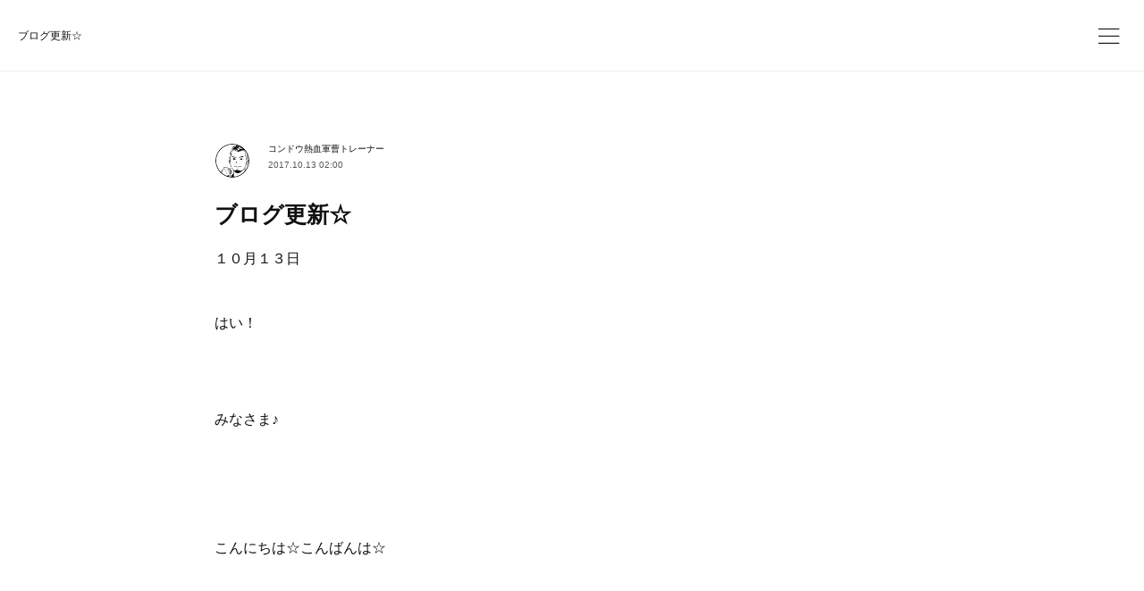

--- FILE ---
content_type: text/html; charset=utf-8
request_url: https://www.bms-comdo.com/posts/3088042
body_size: 10772
content:
<!doctype html>

            <html lang="ja" data-reactroot=""><head><meta charSet="UTF-8"/><meta http-equiv="X-UA-Compatible" content="IE=edge"/><meta name="viewport" content="width=device-width,user-scalable=no,initial-scale=1.0,minimum-scale=1.0,maximum-scale=1.0"/><title data-react-helmet="true">ブログ更新☆ | ストレッチ整体　COM↻do</title><link data-react-helmet="true" rel="canonical" href="https://www.bms-comdo.com/posts/3088042/"/><meta name="description" content="１０月１３日　はい！　　みなさま♪　　　こんにちは☆こんばんは☆　　　　マットレスベットはポケットコイルよりボンネルコイル派のコンドウです！　　　　　　　　雨ですねー！　　　　　しかも寒いです。　　　"/><meta property="fb:app_id" content="522776621188656"/><meta property="og:url" content="https://www.bms-comdo.com/posts/3088042"/><meta property="og:type" content="article"/><meta property="og:title" content="ブログ更新☆"/><meta property="og:description" content="１０月１３日　はい！　　みなさま♪　　　こんにちは☆こんばんは☆　　　　マットレスベットはポケットコイルよりボンネルコイル派のコンドウです！　　　　　　　　雨ですねー！　　　　　しかも寒いです。　　　"/><meta property="og:image" content="https://cdn.amebaowndme.com/madrid-prd/madrid-web/images/sites/300889/cee21faa908eaa5993ed4a0ee7b19bc6_3662f1563d47aa6f859c978c83e66347.jpg"/><meta property="og:site_name" content="ストレッチ整体　COM↻do"/><meta property="og:locale" content="ja_JP"/><meta name="twitter:card" content="summary_large_image"/><meta name="twitter:site" content="@amebaownd"/><meta name="twitter:creator" content="@Comdo8"/><meta name="twitter:title" content="ブログ更新☆ | ストレッチ整体　COM↻do"/><meta name="twitter:description" content="１０月１３日　はい！　　みなさま♪　　　こんにちは☆こんばんは☆　　　　マットレスベットはポケットコイルよりボンネルコイル派のコンドウです！　　　　　　　　雨ですねー！　　　　　しかも寒いです。　　　"/><meta name="twitter:image" content="https://cdn.amebaowndme.com/madrid-prd/madrid-web/images/sites/300889/cee21faa908eaa5993ed4a0ee7b19bc6_3662f1563d47aa6f859c978c83e66347.jpg"/><meta name="twitter:app:id:iphone" content="911640835"/><meta name="twitter:app:url:iphone" content="amebaownd://public/sites/300889/posts/3088042"/><meta name="twitter:app:id:googleplay" content="jp.co.cyberagent.madrid"/><meta name="twitter:app:url:googleplay" content="amebaownd://public/sites/300889/posts/3088042"/><meta name="twitter:app:country" content="US"/><link rel="amphtml" href="https://amp.amebaownd.com/posts/3088042"/><link rel="alternate" type="application/rss+xml" title="ストレッチ整体　COM↻do" href="https://www.bms-comdo.com/rss.xml"/><link rel="alternate" type="application/atom+xml" title="ストレッチ整体　COM↻do" href="https://www.bms-comdo.com/atom.xml"/><link rel="sitemap" type="application/xml" title="Sitemap" href="/sitemap.xml"/><link href="https://static.amebaowndme.com/madrid-frontend/css/user.min-a66be375c.css" rel="stylesheet" type="text/css"/><link href="https://static.amebaowndme.com/madrid-frontend/css/ls/index.min-a66be375c.css" rel="stylesheet" type="text/css"/><link rel="icon" href="https://cdn.amebaowndme.com/madrid-prd/madrid-web/images/sites/300889/857b48bd25f32c3fc07fd7dd951cf8de_b342bed16dce9a483730d8fc7efe90f1.png?width=32&amp;height=32"/><link rel="apple-touch-icon" href="https://cdn.amebaowndme.com/madrid-prd/madrid-web/images/sites/300889/857b48bd25f32c3fc07fd7dd951cf8de_b342bed16dce9a483730d8fc7efe90f1.png?width=180&amp;height=180"/><style id="site-colors" charSet="UTF-8">.u-nav-clr {
  color: #111111;
}
.u-nav-bdr-clr {
  border-color: #111111;
}
.u-nav-bg-clr {
  background-color: #ffffff;
}
.u-nav-bg-bdr-clr {
  border-color: #ffffff;
}
.u-site-clr {
  color: #111111;
}
.u-base-bg-clr {
  background-color: #ffffff;
}
.u-btn-clr {
  color: #111111;
}
.u-btn-clr:hover,
.u-btn-clr--active {
  color: rgba(17,17,17, 0.7);
}
.u-btn-clr--disabled,
.u-btn-clr:disabled {
  color: rgba(17,17,17, 0.5);
}
.u-btn-bdr-clr {
  border-color: #111111;
}
.u-btn-bdr-clr:hover,
.u-btn-bdr-clr--active {
  border-color: rgba(17,17,17, 0.7);
}
.u-btn-bdr-clr--disabled,
.u-btn-bdr-clr:disabled {
  border-color: rgba(17,17,17, 0.5);
}
.u-btn-bg-clr {
  background-color: #111111;
}
.u-btn-bg-clr:hover,
.u-btn-bg-clr--active {
  background-color: rgba(17,17,17, 0.7);
}
.u-btn-bg-clr--disabled,
.u-btn-bg-clr:disabled {
  background-color: rgba(17,17,17, 0.5);
}
.u-txt-clr {
  color: #111111;
}
.u-txt-clr--lv1 {
  color: rgba(17,17,17, 0.7);
}
.u-txt-clr--lv2 {
  color: rgba(17,17,17, 0.5);
}
.u-txt-clr--lv3 {
  color: rgba(17,17,17, 0.3);
}
.u-txt-bg-clr {
  background-color: #e7e7e7;
}
.u-lnk-clr,
.u-clr-area a {
  color: #3dc49d;
}
.u-lnk-clr:visited,
.u-clr-area a:visited {
  color: rgba(61,196,157, 0.7);
}
.u-lnk-clr:hover,
.u-clr-area a:hover {
  color: rgba(61,196,157, 0.5);
}
.u-ttl-blk-clr {
  color: #111111;
}
.u-ttl-blk-bdr-clr {
  border-color: #111111;
}
.u-ttl-blk-bdr-clr--lv1 {
  border-color: #cfcfcf;
}
.u-bdr-clr {
  border-color: #eeeeee;
}
.u-acnt-bdr-clr {
  border-color: #f6f6f6;
}
.u-acnt-bg-clr {
  background-color: #f6f6f6;
}
body {
  background-color: #ffffff;
}
blockquote {
  color: rgba(17,17,17, 0.7);
  border-left-color: #eeeeee;
};</style><script>
              (function(i,s,o,g,r,a,m){i['GoogleAnalyticsObject']=r;i[r]=i[r]||function(){
              (i[r].q=i[r].q||[]).push(arguments)},i[r].l=1*new Date();a=s.createElement(o),
              m=s.getElementsByTagName(o)[0];a.async=1;a.src=g;m.parentNode.insertBefore(a,m)
              })(window,document,'script','//www.google-analytics.com/analytics.js','ga');
            </script></head><body id="mdrd-a66be375c" class="u-txt-clr u-base-bg-clr theme-ls plan-premium hide-owndbar "><noscript><iframe src="//www.googletagmanager.com/ns.html?id=GTM-PXK9MM" height="0" width="0" style="display:none;visibility:hidden"></iframe></noscript><script>
            (function(w,d,s,l,i){w[l]=w[l]||[];w[l].push({'gtm.start':
            new Date().getTime(),event:'gtm.js'});var f=d.getElementsByTagName(s)[0],
            j=d.createElement(s),dl=l!='dataLayer'?'&l='+l:'';j.async=true;j.src=
            '//www.googletagmanager.com/gtm.js?id='+i+dl;f.parentNode.insertBefore(j,f);
            })(window,document, 'script', 'dataLayer', 'GTM-PXK9MM');
            </script><div id="content"><div class="page" data-reactroot=""><div class="page__outer"><div class="page__inner u-base-bg-clr"><header class="page__header header   "><div class="header__inner u-nav-bg-clr u-bdr-clr"><div class="header__heading u-nav-clr"><p class="header__txt">ブログ更新☆</p></div></div><div><div class="header__nav global-nav-outer"><nav role="navigation" class="global-nav u-nav-bg-clr"><ul data-elem-type="navList" class="global-nav__list u-bdr-clr js-nav-list"><li class="global-nav__item "><a target="" class="global-nav__item-inner u-nav-clr" data-elem-type="navItem" href="/">TOP</a></li><li class="global-nav__item "><a target="" class="global-nav__item-inner u-nav-clr" data-elem-type="navItem" href="/pages/1034097/page_201705302159">ご挨拶</a></li><li class="global-nav__item "><a target="" class="global-nav__item-inner u-nav-clr" data-elem-type="navItem" href="/pages/1034086/concept">初めての方へ</a></li><li class="global-nav__item "><a target="" class="global-nav__item-inner u-nav-clr" data-elem-type="navItem" href="/pages/1034095/page_201705302158">料金・メニュー</a></li><li class="global-nav__item "><a target="" class="global-nav__item-inner u-nav-clr" data-elem-type="navItem" href="/pages/1034103/page_201705302200">よくあるご質問</a></li><li class="global-nav__item "><a target="" class="global-nav__item-inner u-nav-clr" data-elem-type="navItem" href="/pages/1034101/page_201705302159">お客様の声</a></li><li class="global-nav__item "><a target="" class="global-nav__item-inner u-nav-clr" data-elem-type="navItem" href="/pages/1034102/page_201705302200">アクセス</a></li><li class="global-nav__item "><a href="http://ameblo.jp/com-do/" target="" class="global-nav__item-inner u-nav-clr" data-elem-type="navItem">ブログ</a></li><li class="global-nav__item "><a target="" class="global-nav__item-inner u-nav-clr" data-elem-type="navItem" href="/pages/1839803/page_201804152151">リンク集</a></li><li class="global-nav__item "><a target="" class="global-nav__item-inner u-nav-clr" data-elem-type="navItem" href="/pages/6886316/page_202303251204">hiroout</a></li></ul></nav></div><button class="header__static-icon header-icon u-nav-clr"><span class="header-icon__item icon icon--menu2"></span></button><button class="header__overlay-icon header-icon u-nav-clr"><span class="header-icon__item icon icon--menu2"></span></button></div></header><div role="main" class="page__main-outer"><div class="page__main page__main--blog-detail"><div class="section"><div class="blog-article-outer"><article class="blog-article  "><div class="blog-article__inner"><div class="blog-article-header blog-article__header blog-article__header--cover-blank"><div class="blog-article-header__inner"><div class="blog-article__meta blog-meta"><div class="blog-meta__body"><time class="blog-article__date u-txt-clr u-txt-clr--lv1" dateTime="2017-10-13T02:00:11Z">2017.10.13 02:00</time></div></div><div class="blog-article__title blog-title u-bdr-clr"><h1 class="blog-title__text u-txt-clr">ブログ更新☆</h1></div></div></div><div class="blog-article__content u-base-bg-clr"><div class="blog-article__body blog-body"><div class="blog-body__item"><div class="blog-body__text u-txt-clr u-clr-area" data-block-type="text"><p>１０月１３日</p><p>　</p><p>はい！</p><p>　</p><p>　</p><p>みなさま♪</p><p>　</p><p>　</p><p>　</p><p>こんにちは☆こんばんは☆</p><p>　</p><p>　</p><p>　</p><p>　</p><p>マットレスベットはポケットコイルよりボンネルコイル派のコンドウです！</p><p>　</p><p>　</p><p>　</p><p>　</p><p>　</p><p>　</p><p>　</p><p>　</p><p>雨ですねー！</p><p>　</p><p>　</p><p>　</p><p>　</p><p>　</p><p>しかも寒いです。</p><p>　</p><p>　</p><p>　</p><p>　</p><p>　</p><p>先週に続き</p><p>これだけ寒暖差があると</p><p>風邪を引きやすくなってますので</p><p>みなさん！油断しないようにして下さいね☆</p><p></p><p>　</p><p>　　</p><p>　</p><p>　</p><p>　</p><p>今日は</p><p>寒くなってきた時の身体を温める簡単な方法をお教えします！</p><p>　</p><p>　</p><p>　</p><p>　</p><p>　</p><p>　</p><p>　</p><p>　</p><p>　</p><p>それは・・・　</p><p>　</p><p>　</p><p>　</p><p>　</p><p>　</p><p>　</p><p>　</p><p>　</p><p>　</p><p>　</p><p>　</p><p>　</p><p>　</p><p>僕に任せる　笑</p><p>　</p><p>　</p><p>　</p><p>　</p><p>　</p><p>　</p><p>　</p><p>　</p><p>　　</p><p>　</p><p>は</p><p>　</p><p>　</p><p>　</p><p>　</p><p>　</p><p>　</p><p>　</p><p>　</p><p>　</p><p>置いといて</p><p>　</p><p>　　</p><p>　</p><p>　</p><p>　</p><p>　</p><p></p><p>　</p><p>　</p><p>　</p><p>　</p><p>真面目に</p><p>　</p><p>　</p><p>　</p><p></p><p>　</p><p>立ちながら</p><p>かかとを上げたり下げたりして</p><p>つま先立ちになったりならなかったりして</p><p>上下運動をするだけです！</p></div></div><div class="blog-body__item"><div class="img img__item--left"><div><img alt=""/></div></div></div><div class="blog-body__item"><div class="blog-body__text u-txt-clr u-clr-area" data-block-type="text"><p>こんな感じ　</p><p>　</p><p>　</p><p>　</p><p>　</p><p></p><p>ふくらはぎは第２の心臓とも言われ</p><p>下半身の血液を心臓に送り返す役割も持っています。</p><p>ふくらはぎに刺激を与え</p><p>ストレッチ効果と運動効果で血流促進に繋がり</p><p>左右１５回位づつ</p><p>上下を繰り返すだけでも変ってくると思います☆</p><p>　</p><p><b>※</b>　<u>ポイントはゆっくりと息をとめずにやってみて下さいね♪</u></p><p></p><p>&nbsp;</p><p>&nbsp;</p><p>&nbsp;</p><p>&nbsp;</p><p>&nbsp;</p><p>今日も寒い日ですが　Have a nice day～♪</p><p><br></p></div></div><div class="blog-article__footer"><div class="reblog-btn-outer"><div class="reblog-btn-body"><button class="reblog-btn"><span class="reblog-btn__inner"><span class="icon icon--reblog2"></span></span></button></div></div></div><div class="complementary-outer complementary-outer--slot2"><div class="complementary complementary--shareButton "><div class="block-type--shareButton"><div class="share share--circle share--circle-6"><button class="share__btn--facebook share__btn share__btn--circle"><span aria-hidden="true" class="icon--facebook icon"></span></button><button class="share__btn--twitter share__btn share__btn--circle"><span aria-hidden="true" class="icon--twitter icon"></span></button><button class="share__btn--hatenabookmark share__btn share__btn--circle"><span aria-hidden="true" class="icon--hatenabookmark icon"></span></button><button class="share__btn--pocket share__btn share__btn--circle"><span aria-hidden="true" class="icon--pocket icon"></span></button><button class="share__btn--googleplus share__btn share__btn--circle"><span aria-hidden="true" class="icon--googleplus icon"></span></button><button class="share__btn--tumblr share__btn share__btn--circle"><span aria-hidden="true" class="icon--tumblr icon"></span></button></div></div></div><div class="complementary complementary--postPrevNext "><div class="block-type--postPrevNext"><div class="pager pager--type1"><ul class="pager__list"><li class="pager__item pager__item--prev pager__item--bg"><a class="pager__item-inner " style="background-image:url(https://cdn.amebaowndme.com/madrid-prd/madrid-web/images/sites/300889/807b4d81744e0b2ad3fc89695e07e6e5_9a0dc1e0ee8fd04173841bec6480fff7.png?width=400)" href="/posts/3093264"><time class="pager__date " dateTime="2017-10-14T04:12:08Z">2017.10.14 04:12</time><div><span class="pager__description ">ブログ更新☆</span></div><span aria-hidden="true" class="pager__icon icon icon--disclosure-l4 "></span></a></li><li class="pager__item pager__item--next pager__item--bg"><a class="pager__item-inner " style="background-image:url(https://cdn.amebaowndme.com/madrid-prd/madrid-web/images/sites/300889/5945879bfb21d5121f984b616dea204c_72747bf8b3adc57c3e80f2ba9989560b.png?width=400)" href="/posts/3083443"><time class="pager__date " dateTime="2017-10-12T02:37:44Z">2017.10.12 02:37</time><div><span class="pager__description ">ブログ更新☆</span></div><span aria-hidden="true" class="pager__icon icon icon--disclosure-r4 "></span></a></li></ul></div></div></div></div><div class="blog-article__comment"><div class="comment-list js-comment-list"><div><p class="comment-count u-txt-clr u-txt-clr--lv2"><span>0</span>コメント</p><ul><li class="comment-list__item comment-item js-comment-form"><div class="comment-item__body"><form class="comment-item__form u-bdr-clr "><div class="comment-item__form-head"><textarea type="text" id="post-comment" maxLength="1100" placeholder="コメントする..." class="comment-item__input"></textarea></div><div class="comment-item__form-foot"><p class="comment-item__count-outer"><span class="comment-item__count ">1000</span> / 1000</p><button type="submit" disabled="" class="comment-item__submit">投稿</button></div></form></div></li></ul></div></div></div><div class="complementary-outer complementary-outer--slot3"><div class="complementary complementary--siteFollow "><div class="block-type--siteFollow"><div class="site-follow u-bdr-clr"><div class="site-follow__img"><div><img alt=""/></div></div><div class="site-follow__body"><p class="site-follow__title u-txt-clr"><span class="site-follow__title-inner ">ストレッチ整体　COM↻do</span></p><p class="site-follow__text u-txt-clr u-txt-clr--lv1">体の不調や疲労に悩まされない身体作り！
心身共に健やかな日々を目指す！
からだの窓口♪</p><div class="site-follow__btn-outer"><button class="site-follow__btn site-follow__btn--yet"><div class="site-follow__btn-text"><span aria-hidden="true" class="site-follow__icon icon icon--plus"></span>フォロー</div></button></div></div></div></div></div></div></div></div></div><div class="pswp" tabindex="-1" role="dialog" aria-hidden="true"><div class="pswp__bg"></div><div class="pswp__scroll-wrap"><div class="pswp__container"><div class="pswp__item"></div><div class="pswp__item"></div><div class="pswp__item"></div></div><div class="pswp__ui pswp__ui--hidden"><div class="pswp__top-bar"><div class="pswp__counter"></div><button class="pswp__button pswp__button--close" title="Close (Esc)"></button><button class="pswp__button pswp__button--share" title="Share"></button><button class="pswp__button pswp__button--fs" title="Toggle fullscreen"></button><button class="pswp__button pswp__button--zoom" title="Zoom in/out"></button><div class="pswp__preloader"><div class="pswp__preloader__icn"><div class="pswp__preloader__cut"><div class="pswp__preloader__donut"></div></div></div></div></div><div class="pswp__share-modal pswp__share-modal--hidden pswp__single-tap"><div class="pswp__share-tooltip"></div></div><div class="pswp__button pswp__button--close pswp__close"><span class="pswp__close__item pswp__close"></span><span class="pswp__close__item pswp__close"></span></div><div class="pswp__bottom-bar"><button class="pswp__button pswp__button--arrow--left js-lightbox-arrow" title="Previous (arrow left)"></button><button class="pswp__button pswp__button--arrow--right js-lightbox-arrow" title="Next (arrow right)"></button></div><div class=""><div class="pswp__caption"><div class="pswp__caption"></div><div class="pswp__caption__link"><a class="js-link"></a></div></div></div></div></div></div></article></div></div></div></div><footer role="contentinfo" class="page__footer footer" style="opacity:1 !important;visibility:visible !important;text-indent:0 !important;overflow:visible !important;position:static !important"><div class="footer__inner u-bdr-clr " style="opacity:1 !important;visibility:visible !important;text-indent:0 !important;overflow:visible !important;display:block !important;transform:none !important"><div class="footer__item u-bdr-clr" style="opacity:1 !important;visibility:visible !important;text-indent:0 !important;overflow:visible !important;display:block !important;transform:none !important"><p class="footer__copyright u-font"><small class="u-txt-clr u-txt-clr--lv2 u-font" style="color:rgba(17,17,17, 0.5) !important">Copyright ©️BodyMakeSalon Comdo All Rights Reserved.</small></p></div></div></footer></div></div><div class="toast"></div></div></div><script charSet="UTF-8">window.mdrdEnv="prd";</script><script charSet="UTF-8">window.INITIAL_STATE={"authenticate":{"authCheckCompleted":false,"isAuthorized":false},"blogPostReblogs":{},"category":{},"currentSite":{"fetching":false,"status":null,"site":{}},"shopCategory":{},"categories":{},"notifications":{},"page":{},"paginationTitle":{},"postArchives":{},"postComments":{"3088042":{"data":[],"pagination":{"total":0,"offset":0,"limit":3,"cursors":{"after":"","before":""}},"fetching":false},"submitting":false,"postStatus":null},"postDetail":{"postDetail-blogPostId:3088042":{"fetching":false,"loaded":true,"meta":{"code":200},"data":{"id":"3088042","userId":"428373","siteId":"300889","status":"publish","title":"ブログ更新☆","contents":[{"type":"text","format":"html","value":"\u003Cp\u003E１０月１３日\u003C\u002Fp\u003E\u003Cp\u003E　\u003C\u002Fp\u003E\u003Cp\u003Eはい！\u003C\u002Fp\u003E\u003Cp\u003E　\u003C\u002Fp\u003E\u003Cp\u003E　\u003C\u002Fp\u003E\u003Cp\u003Eみなさま♪\u003C\u002Fp\u003E\u003Cp\u003E　\u003C\u002Fp\u003E\u003Cp\u003E　\u003C\u002Fp\u003E\u003Cp\u003E　\u003C\u002Fp\u003E\u003Cp\u003Eこんにちは☆こんばんは☆\u003C\u002Fp\u003E\u003Cp\u003E　\u003C\u002Fp\u003E\u003Cp\u003E　\u003C\u002Fp\u003E\u003Cp\u003E　\u003C\u002Fp\u003E\u003Cp\u003E　\u003C\u002Fp\u003E\u003Cp\u003Eマットレスベットはポケットコイルよりボンネルコイル派のコンドウです！\u003C\u002Fp\u003E\u003Cp\u003E　\u003C\u002Fp\u003E\u003Cp\u003E　\u003C\u002Fp\u003E\u003Cp\u003E　\u003C\u002Fp\u003E\u003Cp\u003E　\u003C\u002Fp\u003E\u003Cp\u003E　\u003C\u002Fp\u003E\u003Cp\u003E　\u003C\u002Fp\u003E\u003Cp\u003E　\u003C\u002Fp\u003E\u003Cp\u003E　\u003C\u002Fp\u003E\u003Cp\u003E雨ですねー！\u003C\u002Fp\u003E\u003Cp\u003E　\u003C\u002Fp\u003E\u003Cp\u003E　\u003C\u002Fp\u003E\u003Cp\u003E　\u003C\u002Fp\u003E\u003Cp\u003E　\u003C\u002Fp\u003E\u003Cp\u003E　\u003C\u002Fp\u003E\u003Cp\u003Eしかも寒いです。\u003C\u002Fp\u003E\u003Cp\u003E　\u003C\u002Fp\u003E\u003Cp\u003E　\u003C\u002Fp\u003E\u003Cp\u003E　\u003C\u002Fp\u003E\u003Cp\u003E　\u003C\u002Fp\u003E\u003Cp\u003E　\u003C\u002Fp\u003E\u003Cp\u003E先週に続き\u003C\u002Fp\u003E\u003Cp\u003Eこれだけ寒暖差があると\u003C\u002Fp\u003E\u003Cp\u003E風邪を引きやすくなってますので\u003C\u002Fp\u003E\u003Cp\u003Eみなさん！油断しないようにして下さいね☆\u003C\u002Fp\u003E\u003Cp\u003E\u003C\u002Fp\u003E\u003Cp\u003E　\u003C\u002Fp\u003E\u003Cp\u003E　　\u003C\u002Fp\u003E\u003Cp\u003E　\u003C\u002Fp\u003E\u003Cp\u003E　\u003C\u002Fp\u003E\u003Cp\u003E　\u003C\u002Fp\u003E\u003Cp\u003E今日は\u003C\u002Fp\u003E\u003Cp\u003E寒くなってきた時の身体を温める簡単な方法をお教えします！\u003C\u002Fp\u003E\u003Cp\u003E　\u003C\u002Fp\u003E\u003Cp\u003E　\u003C\u002Fp\u003E\u003Cp\u003E　\u003C\u002Fp\u003E\u003Cp\u003E　\u003C\u002Fp\u003E\u003Cp\u003E　\u003C\u002Fp\u003E\u003Cp\u003E　\u003C\u002Fp\u003E\u003Cp\u003E　\u003C\u002Fp\u003E\u003Cp\u003E　\u003C\u002Fp\u003E\u003Cp\u003E　\u003C\u002Fp\u003E\u003Cp\u003Eそれは・・・　\u003C\u002Fp\u003E\u003Cp\u003E　\u003C\u002Fp\u003E\u003Cp\u003E　\u003C\u002Fp\u003E\u003Cp\u003E　\u003C\u002Fp\u003E\u003Cp\u003E　\u003C\u002Fp\u003E\u003Cp\u003E　\u003C\u002Fp\u003E\u003Cp\u003E　\u003C\u002Fp\u003E\u003Cp\u003E　\u003C\u002Fp\u003E\u003Cp\u003E　\u003C\u002Fp\u003E\u003Cp\u003E　\u003C\u002Fp\u003E\u003Cp\u003E　\u003C\u002Fp\u003E\u003Cp\u003E　\u003C\u002Fp\u003E\u003Cp\u003E　\u003C\u002Fp\u003E\u003Cp\u003E　\u003C\u002Fp\u003E\u003Cp\u003E僕に任せる　笑\u003C\u002Fp\u003E\u003Cp\u003E　\u003C\u002Fp\u003E\u003Cp\u003E　\u003C\u002Fp\u003E\u003Cp\u003E　\u003C\u002Fp\u003E\u003Cp\u003E　\u003C\u002Fp\u003E\u003Cp\u003E　\u003C\u002Fp\u003E\u003Cp\u003E　\u003C\u002Fp\u003E\u003Cp\u003E　\u003C\u002Fp\u003E\u003Cp\u003E　\u003C\u002Fp\u003E\u003Cp\u003E　　\u003C\u002Fp\u003E\u003Cp\u003E　\u003C\u002Fp\u003E\u003Cp\u003Eは\u003C\u002Fp\u003E\u003Cp\u003E　\u003C\u002Fp\u003E\u003Cp\u003E　\u003C\u002Fp\u003E\u003Cp\u003E　\u003C\u002Fp\u003E\u003Cp\u003E　\u003C\u002Fp\u003E\u003Cp\u003E　\u003C\u002Fp\u003E\u003Cp\u003E　\u003C\u002Fp\u003E\u003Cp\u003E　\u003C\u002Fp\u003E\u003Cp\u003E　\u003C\u002Fp\u003E\u003Cp\u003E　\u003C\u002Fp\u003E\u003Cp\u003E置いといて\u003C\u002Fp\u003E\u003Cp\u003E　\u003C\u002Fp\u003E\u003Cp\u003E　　\u003C\u002Fp\u003E\u003Cp\u003E　\u003C\u002Fp\u003E\u003Cp\u003E　\u003C\u002Fp\u003E\u003Cp\u003E　\u003C\u002Fp\u003E\u003Cp\u003E　\u003C\u002Fp\u003E\u003Cp\u003E\u003C\u002Fp\u003E\u003Cp\u003E　\u003C\u002Fp\u003E\u003Cp\u003E　\u003C\u002Fp\u003E\u003Cp\u003E　\u003C\u002Fp\u003E\u003Cp\u003E　\u003C\u002Fp\u003E\u003Cp\u003E真面目に\u003C\u002Fp\u003E\u003Cp\u003E　\u003C\u002Fp\u003E\u003Cp\u003E　\u003C\u002Fp\u003E\u003Cp\u003E　\u003C\u002Fp\u003E\u003Cp\u003E\u003C\u002Fp\u003E\u003Cp\u003E　\u003C\u002Fp\u003E\u003Cp\u003E立ちながら\u003C\u002Fp\u003E\u003Cp\u003Eかかとを上げたり下げたりして\u003C\u002Fp\u003E\u003Cp\u003Eつま先立ちになったりならなかったりして\u003C\u002Fp\u003E\u003Cp\u003E上下運動をするだけです！\u003C\u002Fp\u003E"},{"type":"image","fit":true,"scale":0.75,"align":"left","url":"https:\u002F\u002Fcdn.amebaowndme.com\u002Fmadrid-prd\u002Fmadrid-web\u002Fimages\u002Fsites\u002F300889\u002Fcee21faa908eaa5993ed4a0ee7b19bc6_3662f1563d47aa6f859c978c83e66347.jpg","link":"","width":640,"height":427,"target":"_blank","lightboxIndex":0},{"type":"text","format":"html","value":"\u003Cp\u003Eこんな感じ　\u003C\u002Fp\u003E\u003Cp\u003E　\u003C\u002Fp\u003E\u003Cp\u003E　\u003C\u002Fp\u003E\u003Cp\u003E　\u003C\u002Fp\u003E\u003Cp\u003E　\u003C\u002Fp\u003E\u003Cp\u003E\u003C\u002Fp\u003E\u003Cp\u003Eふくらはぎは第２の心臓とも言われ\u003C\u002Fp\u003E\u003Cp\u003E下半身の血液を心臓に送り返す役割も持っています。\u003C\u002Fp\u003E\u003Cp\u003Eふくらはぎに刺激を与え\u003C\u002Fp\u003E\u003Cp\u003Eストレッチ効果と運動効果で血流促進に繋がり\u003C\u002Fp\u003E\u003Cp\u003E左右１５回位づつ\u003C\u002Fp\u003E\u003Cp\u003E上下を繰り返すだけでも変ってくると思います☆\u003C\u002Fp\u003E\u003Cp\u003E　\u003C\u002Fp\u003E\u003Cp\u003E\u003Cb\u003E※\u003C\u002Fb\u003E　\u003Cu\u003Eポイントはゆっくりと息をとめずにやってみて下さいね♪\u003C\u002Fu\u003E\u003C\u002Fp\u003E\u003Cp\u003E\u003C\u002Fp\u003E\u003Cp\u003E&nbsp;\u003C\u002Fp\u003E\u003Cp\u003E&nbsp;\u003C\u002Fp\u003E\u003Cp\u003E&nbsp;\u003C\u002Fp\u003E\u003Cp\u003E&nbsp;\u003C\u002Fp\u003E\u003Cp\u003E&nbsp;\u003C\u002Fp\u003E\u003Cp\u003E今日も寒い日ですが　Have a nice day～♪\u003C\u002Fp\u003E\u003Cp\u003E\u003Cbr\u003E\u003C\u002Fp\u003E"}],"urlPath":"","publishedUrl":"https:\u002F\u002Fwww.bms-comdo.com\u002Fposts\u002F3088042","ogpDescription":"","ogpImageUrl":"","contentFiltered":"","viewCount":0,"commentCount":0,"reblogCount":0,"prevBlogPost":{"id":"3093264","title":"ブログ更新☆","summary":"１０月１４日　みなさま♪　　　どうも　　　おはこんばんにちは☆　　　　器がおちょこのウラ位小さいコンドウです。　　　　　　　寒い。　　　　　　今日は　　　　　　非常にサムゲタン　　　　　　　　　　　　。　　　　　　　　　　　　。。　　　　　　　　　　　　　。。。　　　　　　　　　　　　　は～い！　　　　　　余計に寒くなったでしょ？　　　　　　　　そんな時は！　　　　　乾布摩擦などをして温めましょう　笑　　　　　↑最近聞かないですよね？どこ行っちゃったんだろ。。。　　　　　でも乾布摩擦は身近な動作なのです！　　　　　　　なんでか？　　　　　　　　だってみなさん寒いとやってますよ　　　　　　　　　　　　寒い時にさむーいとか言って二の腕あたりを摩ってるでしょ？？？　　　　　　　　人間は本能で身体を摩るんです。　　　　　実際の効果はわかりませんが　笑僕は自律神経の誤認識からくるものだと思います。　　　　　　　　さあみんなで乾布摩擦をやってみましょう♪","imageUrl":"https:\u002F\u002Fcdn.amebaowndme.com\u002Fmadrid-prd\u002Fmadrid-web\u002Fimages\u002Fsites\u002F300889\u002F807b4d81744e0b2ad3fc89695e07e6e5_9a0dc1e0ee8fd04173841bec6480fff7.png","publishedAt":"2017-10-14T04:12:08Z"},"nextBlogPost":{"id":"3083443","title":"ブログ更新☆","summary":"１０月１３日 　みなさま♪　　こんにちは☆こんばんは☆　　　　フェイスブックやインスタグラムをやっぱり使いこなせないいやむしろ使いこなしたくないコンドウです！　　　　　　　　さて　今日も天気が良く　　　　晴れていてとても気持ちがいいですね！　　　　　暑いくらいです(-\"-;A 　　　　　　　　最近毎日６キロ位を駆け足しているのですが　　　　　　　　　その日の食欲を抑えるので大変です。　　　　　　　　　　そりゃそうです。　　　　　　　　運動してエネルギーを消費し身体が食を欲しているのですからね　　　　　　　　　　　　僕自身走ったから食べても大丈夫！と心に言い聞かし食べてしまうのです。。。　　　　　　　　　　それでは意味が無い！！！　　　　　　　　　と　　　　　　　　　　これを読んでいる方はそう思うかもしれませんが　　　　　　　　　　　　わたしは別にいいと思います。　　　　　　　　　身体を動かしたいなと思える事や食を楽しみたいなとかそう思える事が肝心でストレスや色々なものから、なにか開放や発散が出来て小さな幸せを感じれるのであれば　　　　　　　　　　それはそれでいいと思います。　　　　　　　　　人間が健康でいたいと思う過程の現れだとわたしは考えます。　　　　　　　　なのでもし食べ過ぎで運動しないと！とか食べ過ぎで血液がドロドロしてる　笑と感じた時は","imageUrl":"https:\u002F\u002Fcdn.amebaowndme.com\u002Fmadrid-prd\u002Fmadrid-web\u002Fimages\u002Fsites\u002F300889\u002F5945879bfb21d5121f984b616dea204c_72747bf8b3adc57c3e80f2ba9989560b.png","publishedAt":"2017-10-12T02:37:44Z"},"rebloggedPost":false,"blogCategories":[],"user":{"id":"428373","nickname":"コンドウ熱血軍曹トレーナー","description":"身体の崩れは心の乱れ\n心の乱れは体の崩れ\n\n心身ともに健康になり何も気にしない健やかな生活をおくりましょう♪\n　\n疲れにくい体！怪我をしない！健康な体作りは！正しい姿勢から！\n\n自分がどの姿勢で、どんな姿勢になればいいのか\n是非、一度気にしてみて下さい！\n解らない時は、納得できる説明！納得できる手技で\nあなたの健康をサポートします♪\n　\n健康は一日にして成らず！\n　\n習慣化が大切！\n","official":false,"photoUrl":"https:\u002F\u002Fprofile-api.ameba.jp\u002Fv2\u002Fas\u002Fh37ecdd6bc1cb818f41f96b3442f4af88a6e2869\u002FprofileImage?cat=300","followingCount":2,"createdAt":"2017-05-30T12:46:40Z","updatedAt":"2025-12-29T03:00:17Z"},"updateUser":{"id":"428373","nickname":"コンドウ熱血軍曹トレーナー","description":"身体の崩れは心の乱れ\n心の乱れは体の崩れ\n\n心身ともに健康になり何も気にしない健やかな生活をおくりましょう♪\n　\n疲れにくい体！怪我をしない！健康な体作りは！正しい姿勢から！\n\n自分がどの姿勢で、どんな姿勢になればいいのか\n是非、一度気にしてみて下さい！\n解らない時は、納得できる説明！納得できる手技で\nあなたの健康をサポートします♪\n　\n健康は一日にして成らず！\n　\n習慣化が大切！\n","official":false,"photoUrl":"https:\u002F\u002Fprofile-api.ameba.jp\u002Fv2\u002Fas\u002Fh37ecdd6bc1cb818f41f96b3442f4af88a6e2869\u002FprofileImage?cat=300","followingCount":2,"createdAt":"2017-05-30T12:46:40Z","updatedAt":"2025-12-29T03:00:17Z"},"comments":{"pagination":{"total":0,"offset":0,"limit":3,"cursors":{"after":"","before":""}},"data":[]},"publishedAt":"2017-10-13T02:00:11Z","createdAt":"2017-10-13T02:00:11Z","updatedAt":"2017-10-13T03:50:13Z","version":3}}},"postList":{},"shopList":{},"shopItemDetail":{},"pureAd":{},"keywordSearch":{},"proxyFrame":{"loaded":false},"relatedPostList":{},"route":{"route":{"path":"\u002Fposts\u002F:blog_post_id","component":function Connect(props, context) {
        _classCallCheck(this, Connect);

        var _this = _possibleConstructorReturn(this, _Component.call(this, props, context));

        _this.version = version;
        _this.store = props.store || context.store;

        (0, _invariant2["default"])(_this.store, 'Could not find "store" in either the context or ' + ('props of "' + connectDisplayName + '". ') + 'Either wrap the root component in a <Provider>, ' + ('or explicitly pass "store" as a prop to "' + connectDisplayName + '".'));

        var storeState = _this.store.getState();
        _this.state = { storeState: storeState };
        _this.clearCache();
        return _this;
      },"route":{"id":"0","type":"blog_post_detail","idForType":"0","title":"","urlPath":"\u002Fposts\u002F:blog_post_id","isHomePage":false}},"params":{"blog_post_id":"3088042"},"location":{"pathname":"\u002Fposts\u002F3088042","search":"","hash":"","action":"POP","key":"0o318x","query":{}}},"siteConfig":{"tagline":"体の不調や疲労に悩まされない身体作り！\n心身共に健やかな日々を目指す！\nからだの窓口♪","title":"ストレッチ整体　COM↻do","copyright":"Copyright ©️BodyMakeSalon Comdo All Rights Reserved.","iconUrl":"https:\u002F\u002Fcdn.amebaowndme.com\u002Fmadrid-prd\u002Fmadrid-web\u002Fimages\u002Fsites\u002F300889\u002F49c105029f9bf5e24b1f95165e1964f0_6c43122cbf6cc7ffa6e43772bed1e303.jpg","logoUrl":"https:\u002F\u002Fcdn.amebaowndme.com\u002Fmadrid-prd\u002Fmadrid-web\u002Fimages\u002Fsites\u002F300889\u002F6bb21e07131d24d79da8f3dd60ca9e0d_38138d9e27cd33b57c1c07436e38d1f6.png","coverImageUrl":"https:\u002F\u002Fcdn.amebaowndme.com\u002Fmadrid-prd\u002Fmadrid-web\u002Fimages\u002Fsites\u002F300889\u002Ffe01eb36333fcbd77d05c007344008d2_e57558029721edea1286e39ada9ef8ad.jpg","homePageId":"1034085","siteId":"300889","siteCategoryIds":[147,437,442],"themeId":"19","theme":"ls","shopId":"","openedShop":false,"shop":{"law":{"userType":"","corporateName":"","firstName":"","lastName":"","zipCode":"","prefecture":"","address":"","telNo":"","aboutContact":"","aboutPrice":"","aboutPay":"","aboutService":"","aboutReturn":""},"privacyPolicy":{"operator":"","contact":"","collectAndUse":"","restrictionToThirdParties":"","supervision":"","disclosure":"","cookie":""}},"user":{"id":"428373","nickname":"コンドウ熱血軍曹トレーナー","photoUrl":"","createdAt":"2017-05-30T12:46:40Z","updatedAt":"2025-12-29T03:00:17Z"},"commentApproval":"accept","plan":{"id":"6","name":"premium-annual","ownd_header":true,"powered_by":true,"pure_ads":true},"verifiedType":"general","navigations":[{"title":"TOP","urlPath":".\u002F","target":"_self","pageId":"1034085"},{"title":"ご挨拶","urlPath":".\u002Fpages\u002F1034097\u002Fpage_201705302159","target":"_self","pageId":"1034097"},{"title":"初めての方へ","urlPath":".\u002Fpages\u002F1034086\u002Fconcept","target":"_self","pageId":"1034086"},{"title":"料金・メニュー","urlPath":".\u002Fpages\u002F1034095\u002Fpage_201705302158","target":"_self","pageId":"1034095"},{"title":"よくあるご質問","urlPath":".\u002Fpages\u002F1034103\u002Fpage_201705302200","target":"_self","pageId":"1034103"},{"title":"お客様の声","urlPath":".\u002Fpages\u002F1034101\u002Fpage_201705302159","target":"_self","pageId":"1034101"},{"title":"アクセス","urlPath":".\u002Fpages\u002F1034102\u002Fpage_201705302200","target":"_self","pageId":"1034102"},{"title":"ブログ","urlPath":"http:\u002F\u002Fameblo.jp\u002Fcom-do\u002F","target":"_self","pageId":"0"},{"title":"リンク集","urlPath":".\u002Fpages\u002F1839803\u002Fpage_201804152151","target":"_self","pageId":"1839803"},{"title":"hiroout","urlPath":".\u002Fpages\u002F6886316\u002Fpage_202303251204","target":"_self","pageId":"6886316"}],"routings":[{"id":"0","type":"blog","idForType":"0","title":"","urlPath":"\u002Fposts\u002Fpage\u002F:page_num","isHomePage":false},{"id":"0","type":"blog_post_archive","idForType":"0","title":"","urlPath":"\u002Fposts\u002Farchives\u002F:yyyy\u002F:mm","isHomePage":false},{"id":"0","type":"blog_post_archive","idForType":"0","title":"","urlPath":"\u002Fposts\u002Farchives\u002F:yyyy\u002F:mm\u002Fpage\u002F:page_num","isHomePage":false},{"id":"0","type":"blog_post_category","idForType":"0","title":"","urlPath":"\u002Fposts\u002Fcategories\u002F:category_id","isHomePage":false},{"id":"0","type":"blog_post_category","idForType":"0","title":"","urlPath":"\u002Fposts\u002Fcategories\u002F:category_id\u002Fpage\u002F:page_num","isHomePage":false},{"id":"0","type":"author","idForType":"0","title":"","urlPath":"\u002Fauthors\u002F:user_id","isHomePage":false},{"id":"0","type":"author","idForType":"0","title":"","urlPath":"\u002Fauthors\u002F:user_id\u002Fpage\u002F:page_num","isHomePage":false},{"id":"0","type":"blog_post_category","idForType":"0","title":"","urlPath":"\u002Fposts\u002Fcategory\u002F:category_id","isHomePage":false},{"id":"0","type":"blog_post_category","idForType":"0","title":"","urlPath":"\u002Fposts\u002Fcategory\u002F:category_id\u002Fpage\u002F:page_num","isHomePage":false},{"id":"0","type":"blog_post_detail","idForType":"0","title":"","urlPath":"\u002Fposts\u002F:blog_post_id","isHomePage":false},{"id":"0","type":"keywordSearch","idForType":"0","title":"","urlPath":"\u002Fsearch\u002Fq\u002F:query","isHomePage":false},{"id":"0","type":"keywordSearch","idForType":"0","title":"","urlPath":"\u002Fsearch\u002Fq\u002F:query\u002Fpage\u002F:page_num","isHomePage":false},{"id":"6886316","type":"static","idForType":"0","title":"hiroout","urlPath":"\u002Fpages\u002F6886316\u002F","isHomePage":false},{"id":"6886316","type":"static","idForType":"0","title":"hiroout","urlPath":"\u002Fpages\u002F6886316\u002F:url_path","isHomePage":false},{"id":"1839803","type":"static","idForType":"0","title":"リンク集","urlPath":"\u002Fpages\u002F1839803\u002F","isHomePage":false},{"id":"1839803","type":"static","idForType":"0","title":"リンク集","urlPath":"\u002Fpages\u002F1839803\u002F:url_path","isHomePage":false},{"id":"1034105","type":"blog","idForType":"0","title":"ブログ","urlPath":"\u002Fpages\u002F1034105\u002F","isHomePage":false},{"id":"1034105","type":"blog","idForType":"0","title":"ブログ","urlPath":"\u002Fpages\u002F1034105\u002F:url_path","isHomePage":false},{"id":"1034103","type":"static","idForType":"0","title":"よくあるご質問","urlPath":"\u002Fpages\u002F1034103\u002F","isHomePage":false},{"id":"1034103","type":"static","idForType":"0","title":"よくあるご質問","urlPath":"\u002Fpages\u002F1034103\u002F:url_path","isHomePage":false},{"id":"1034102","type":"static","idForType":"0","title":"アクセス","urlPath":"\u002Fpages\u002F1034102\u002F","isHomePage":false},{"id":"1034102","type":"static","idForType":"0","title":"アクセス","urlPath":"\u002Fpages\u002F1034102\u002F:url_path","isHomePage":false},{"id":"1034101","type":"static","idForType":"0","title":"お客様の声","urlPath":"\u002Fpages\u002F1034101\u002F","isHomePage":false},{"id":"1034101","type":"static","idForType":"0","title":"お客様の声","urlPath":"\u002Fpages\u002F1034101\u002F:url_path","isHomePage":false},{"id":"1034097","type":"static","idForType":"0","title":"ご挨拶","urlPath":"\u002Fpages\u002F1034097\u002F","isHomePage":false},{"id":"1034097","type":"static","idForType":"0","title":"ご挨拶","urlPath":"\u002Fpages\u002F1034097\u002F:url_path","isHomePage":false},{"id":"1034095","type":"static","idForType":"0","title":"料金・メニュー","urlPath":"\u002Fpages\u002F1034095\u002F","isHomePage":false},{"id":"1034095","type":"static","idForType":"0","title":"料金・メニュー","urlPath":"\u002Fpages\u002F1034095\u002F:url_path","isHomePage":false},{"id":"1034086","type":"static","idForType":"0","title":"初めての方へ","urlPath":"\u002Fpages\u002F1034086\u002F","isHomePage":false},{"id":"1034086","type":"static","idForType":"0","title":"初めての方へ","urlPath":"\u002Fpages\u002F1034086\u002F:url_path","isHomePage":false},{"id":"1034085","type":"static","idForType":"0","title":"TOP","urlPath":"\u002Fpages\u002F1034085\u002F","isHomePage":true},{"id":"1034085","type":"static","idForType":"0","title":"TOP","urlPath":"\u002Fpages\u002F1034085\u002F:url_path","isHomePage":true},{"id":"1034085","type":"static","idForType":"0","title":"TOP","urlPath":"\u002F","isHomePage":true}],"siteColors":{"navigationBackground":"#ffffff","navigationText":"#111111","siteTitleText":"#111111","background":"#ffffff","buttonBackground":"#111111","buttonText":"#111111","text":"#111111","link":"#3dc49d","titleBlock":"#111111","border":"#eeeeee","accent":"#f6f6f6"},"wovnioAttribute":"","useAuthorBlock":false,"twitterHashtags":"ストレッチ整体,カスタマイズ整体,オンリーワン整体,改善","createdAt":"2017-05-30T12:47:05Z","seoTitle":"多摩市　聖蹟桜ヶ丘　整体　ストレッチ　COM↻do","isPreview":false,"siteCategory":[{"id":"147","label":"お店"},{"id":"437","label":"ビューティー"},{"id":"442","label":"リラクゼーション"}],"previewPost":null,"previewShopItem":null,"hasAmebaIdConnection":true,"serverTime":"2026-01-20T02:16:39Z","complementaries":{"1":{"contents":{"layout":{"rows":[{"columns":[{"blocks":[{"type":"siteFollow","description":""}]}]}]}},"created_at":"2017-07-02T06:26:23Z","updated_at":"2017-08-03T01:35:33Z"},"2":{"contents":{"layout":{"rows":[{"columns":[{"blocks":[{"type":"shareButton","design":"filled","providers":["facebook","twitter","nanagogo","line"]},{"type":"postPrevNext","showImage":true}]}]}]}},"created_at":"2017-05-30T12:47:05Z","updated_at":"2017-08-03T01:35:33Z"},"3":{"contents":{"layout":{"rows":[{"columns":[{"blocks":[]}]}]}},"created_at":"2017-07-02T06:26:23Z","updated_at":"2017-08-03T01:35:33Z"},"4":{"contents":{"layout":{"rows":[{"columns":[{"blocks":[{"type":"relatedPosts","layoutType":"listm","showHeading":true,"heading":"ブログ","limit":3}]}]}]}},"created_at":"2017-07-02T06:26:23Z","updated_at":"2017-08-03T01:35:33Z"},"11":{"contents":{"layout":{"rows":[{"columns":[{"blocks":[{"type":"shareButton","design":"filled","providers":["facebook","twitter","nanagogo","line"]}]}]}]}},"created_at":"2017-05-30T12:47:05Z","updated_at":"2017-11-21T07:21:19Z"}},"siteColorsCss":".u-nav-clr {\n  color: #111111;\n}\n.u-nav-bdr-clr {\n  border-color: #111111;\n}\n.u-nav-bg-clr {\n  background-color: #ffffff;\n}\n.u-nav-bg-bdr-clr {\n  border-color: #ffffff;\n}\n.u-site-clr {\n  color: #111111;\n}\n.u-base-bg-clr {\n  background-color: #ffffff;\n}\n.u-btn-clr {\n  color: #111111;\n}\n.u-btn-clr:hover,\n.u-btn-clr--active {\n  color: rgba(17,17,17, 0.7);\n}\n.u-btn-clr--disabled,\n.u-btn-clr:disabled {\n  color: rgba(17,17,17, 0.5);\n}\n.u-btn-bdr-clr {\n  border-color: #111111;\n}\n.u-btn-bdr-clr:hover,\n.u-btn-bdr-clr--active {\n  border-color: rgba(17,17,17, 0.7);\n}\n.u-btn-bdr-clr--disabled,\n.u-btn-bdr-clr:disabled {\n  border-color: rgba(17,17,17, 0.5);\n}\n.u-btn-bg-clr {\n  background-color: #111111;\n}\n.u-btn-bg-clr:hover,\n.u-btn-bg-clr--active {\n  background-color: rgba(17,17,17, 0.7);\n}\n.u-btn-bg-clr--disabled,\n.u-btn-bg-clr:disabled {\n  background-color: rgba(17,17,17, 0.5);\n}\n.u-txt-clr {\n  color: #111111;\n}\n.u-txt-clr--lv1 {\n  color: rgba(17,17,17, 0.7);\n}\n.u-txt-clr--lv2 {\n  color: rgba(17,17,17, 0.5);\n}\n.u-txt-clr--lv3 {\n  color: rgba(17,17,17, 0.3);\n}\n.u-txt-bg-clr {\n  background-color: #e7e7e7;\n}\n.u-lnk-clr,\n.u-clr-area a {\n  color: #3dc49d;\n}\n.u-lnk-clr:visited,\n.u-clr-area a:visited {\n  color: rgba(61,196,157, 0.7);\n}\n.u-lnk-clr:hover,\n.u-clr-area a:hover {\n  color: rgba(61,196,157, 0.5);\n}\n.u-ttl-blk-clr {\n  color: #111111;\n}\n.u-ttl-blk-bdr-clr {\n  border-color: #111111;\n}\n.u-ttl-blk-bdr-clr--lv1 {\n  border-color: #cfcfcf;\n}\n.u-bdr-clr {\n  border-color: #eeeeee;\n}\n.u-acnt-bdr-clr {\n  border-color: #f6f6f6;\n}\n.u-acnt-bg-clr {\n  background-color: #f6f6f6;\n}\nbody {\n  background-color: #ffffff;\n}\nblockquote {\n  color: rgba(17,17,17, 0.7);\n  border-left-color: #eeeeee;\n}","siteFont":{"id":"3","name":"Helvetica"},"siteCss":"","siteSpCss":"","meta":{"Title":"ブログ更新☆ | 多摩市　聖蹟桜ヶ丘　整体　ストレッチ　COM↻do","Description":"１０月１３日　はい！　　みなさま♪　　　こんにちは☆こんばんは☆　　　　マットレスベットはポケットコイルよりボンネルコイル派のコンドウです！　　　　　　　　雨ですねー！　　　　　しかも寒いです。　　　","Keywords":"","Noindex":false,"Nofollow":false,"CanonicalUrl":"https:\u002F\u002Fwww.bms-comdo.com\u002Fposts\u002F3088042","AmpHtml":"https:\u002F\u002Famp.amebaownd.com\u002Fposts\u002F3088042","DisabledFragment":false,"OgMeta":{"Type":"article","Title":"ブログ更新☆","Description":"１０月１３日　はい！　　みなさま♪　　　こんにちは☆こんばんは☆　　　　マットレスベットはポケットコイルよりボンネルコイル派のコンドウです！　　　　　　　　雨ですねー！　　　　　しかも寒いです。　　　","Image":"https:\u002F\u002Fcdn.amebaowndme.com\u002Fmadrid-prd\u002Fmadrid-web\u002Fimages\u002Fsites\u002F300889\u002Fcee21faa908eaa5993ed4a0ee7b19bc6_3662f1563d47aa6f859c978c83e66347.jpg","SiteName":"ストレッチ整体　COM↻do","Locale":"ja_JP"},"DeepLinkMeta":{"Ios":{"Url":"amebaownd:\u002F\u002Fpublic\u002Fsites\u002F300889\u002Fposts\u002F3088042","AppStoreId":"911640835","AppName":"Ameba Ownd"},"Android":{"Url":"amebaownd:\u002F\u002Fpublic\u002Fsites\u002F300889\u002Fposts\u002F3088042","AppName":"Ameba Ownd","Package":"jp.co.cyberagent.madrid"},"WebUrl":"https:\u002F\u002Fwww.bms-comdo.com\u002Fposts\u002F3088042"},"TwitterCard":{"Type":"summary_large_image","Site":"@amebaownd","Creator":"@Comdo8","Title":"ブログ更新☆ | ストレッチ整体　COM↻do","Description":"１０月１３日　はい！　　みなさま♪　　　こんにちは☆こんばんは☆　　　　マットレスベットはポケットコイルよりボンネルコイル派のコンドウです！　　　　　　　　雨ですねー！　　　　　しかも寒いです。　　　","Image":"https:\u002F\u002Fcdn.amebaowndme.com\u002Fmadrid-prd\u002Fmadrid-web\u002Fimages\u002Fsites\u002F300889\u002Fcee21faa908eaa5993ed4a0ee7b19bc6_3662f1563d47aa6f859c978c83e66347.jpg"},"TwitterAppCard":{"CountryCode":"US","IPhoneAppId":"911640835","AndroidAppPackageName":"jp.co.cyberagent.madrid","CustomUrl":"amebaownd:\u002F\u002Fpublic\u002Fsites\u002F300889\u002Fposts\u002F3088042"},"SiteName":"ストレッチ整体　COM↻do","ImageUrl":"https:\u002F\u002Fcdn.amebaowndme.com\u002Fmadrid-prd\u002Fmadrid-web\u002Fimages\u002Fsites\u002F300889\u002Fcee21faa908eaa5993ed4a0ee7b19bc6_3662f1563d47aa6f859c978c83e66347.jpg","FacebookAppId":"522776621188656","InstantArticleId":"","FaviconUrl":"https:\u002F\u002Fcdn.amebaowndme.com\u002Fmadrid-prd\u002Fmadrid-web\u002Fimages\u002Fsites\u002F300889\u002F857b48bd25f32c3fc07fd7dd951cf8de_b342bed16dce9a483730d8fc7efe90f1.png?width=32&height=32","AppleTouchIconUrl":"https:\u002F\u002Fcdn.amebaowndme.com\u002Fmadrid-prd\u002Fmadrid-web\u002Fimages\u002Fsites\u002F300889\u002F857b48bd25f32c3fc07fd7dd951cf8de_b342bed16dce9a483730d8fc7efe90f1.png?width=180&height=180","RssItems":[{"title":"ストレッチ整体　COM↻do","url":"https:\u002F\u002Fwww.bms-comdo.com\u002Frss.xml"}],"AtomItems":[{"title":"ストレッチ整体　COM↻do","url":"https:\u002F\u002Fwww.bms-comdo.com\u002Fatom.xml"}]},"googleConfig":{"TrackingCode":"","SiteVerificationCode":""},"lanceTrackingUrl":"","FRM_ID_SIGNUP":"c.ownd-sites_r.ownd-sites_300889","landingPageParams":{"domain":"www.bms-comdo.com","protocol":"https","urlPath":"\u002Fposts\u002F3088042"}},"siteFollow":{},"siteServiceTokens":{},"snsFeed":{},"toastMessages":{"messages":[]},"user":{"loaded":false,"me":{}},"userSites":{"fetching":null,"sites":[]},"userSiteCategories":{}};</script><script src="https://static.amebaowndme.com/madrid-metro/js/ls-c961039a0e890b88fbda.js" charSet="UTF-8"></script><style charSet="UTF-8">      .u-font {
        font-family: Helvetica, Arial, sans-serif;
      }    </style></body></html>